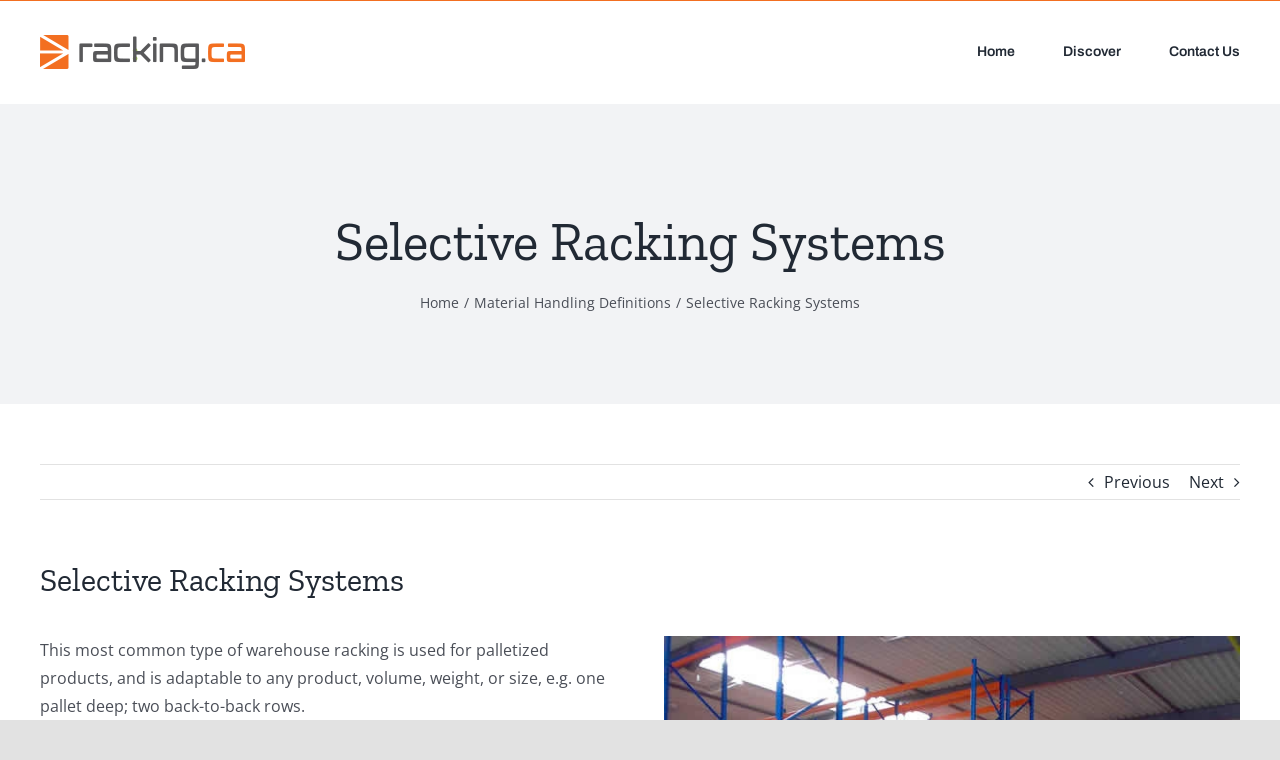

--- FILE ---
content_type: application/javascript
request_url: https://www.rack-king.ca/im_livechat/loader/3
body_size: 926
content:

            
                if (!window.odoo) {
                    window.odoo = {};
                }
                odoo.__session_info__ = odoo.__session_info__ || {
                    websocket_worker_version: "18.0-7"
                }
                odoo.__session_info__ = Object.assign(odoo.__session_info__, {
                    livechatData: {
                        isAvailable: true,
                        serverUrl: "https://www.rack-king.ca",
                        options: {"header_background_color": "#ff5500", "button_background_color": "#ff5500", "title_color": "#FFFFFF", "button_text_color": "#FFFFFF", "button_text": "Have a Question? Chat with us.", "input_placeholder": false, "default_message": "How may I help you?", "channel_name": "Support", "channel_id": 3, "default_username": "Visitor"},
                    },
                });
            